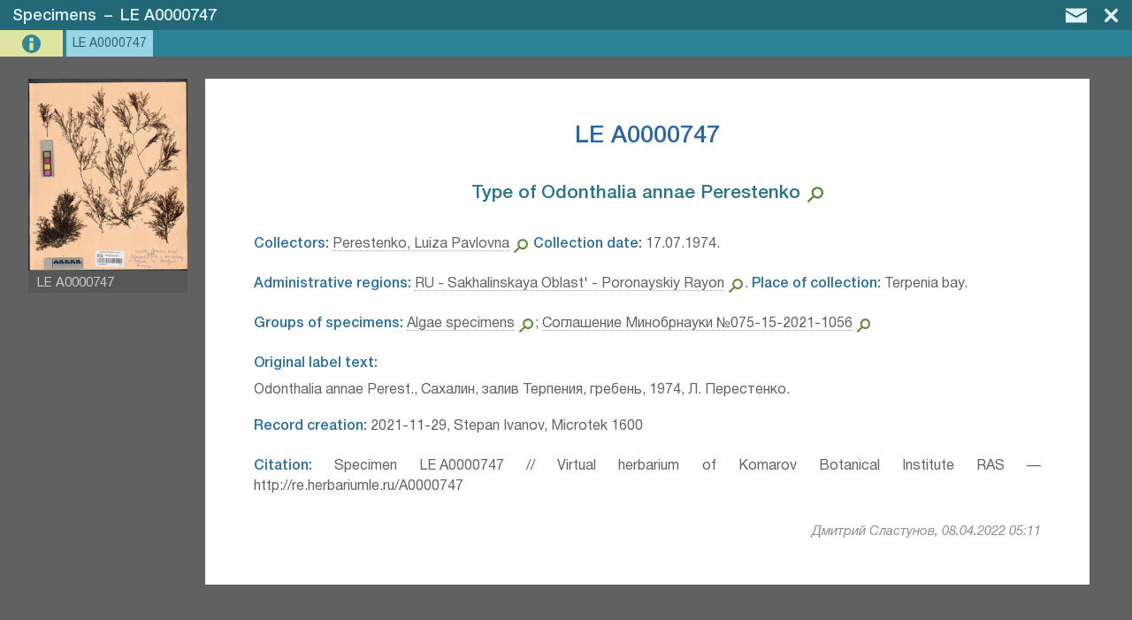

--- FILE ---
content_type: text/html; charset=UTF-8
request_url: https://en.herbariumle.ru/?t=occ&id=117007
body_size: 8395
content:
<!DOCTYPE html>
<html><head><title>LE A0000747 | Specimens | Herbarium LE</title><meta charset="UTF-8"><meta name="viewport" content="width=device-width, initial-scale=1.0, maximum-scale=1.0, user-scalable=no" ><meta name="mobile-web-app-capable" content="yes"><meta name="theme-color" content="hsl(206, 57%, 28.8%)"><meta name="description" content="Section &quot;Specimens&quot; &mdash; information system &quot;Vascular&amp;ensp;Plants&amp;ensp;Herbarium&amp;ensp;of&amp;ensp;the&amp;ensp;Komarov&amp;ensp;Botanical&amp;ensp;Institute&amp;ensp;RAS&amp;ensp;&mdash;&amp;ensp;Herbarium&amp;nbsp;LE&quot;. Description page for &quot;LE A0000747&quot;."><meta property="og:title" content="LE A0000747 | Specimens | Herbarium LE" /><meta property="og:description" content="Section &quot;Specimens&quot; &mdash; information system &quot;Vascular&amp;ensp;Plants&amp;ensp;Herbarium&amp;ensp;of&amp;ensp;the&amp;ensp;Komarov&amp;ensp;Botanical&amp;ensp;Institute&amp;ensp;RAS&amp;ensp;&mdash;&amp;ensp;Herbarium&amp;nbsp;LE&quot;. Description page for &quot;LE A0000747&quot;." /><link rel="stylesheet" href="program/css/mte.css?2.7" type="text/css"><script type="text/javascript" src="program/js/mte_prerendered.js?2.7"></script><script type="text/javascript" src="program/js/mte_main__trsl_en.js?2.7"></script><script type='text/javascript'>parameters.program_disp_mode = 'normal'; parameters.table_settings = {"fields_data":{"id":{"InViewName":"id","InViewExcluded":true,"EditExcluded":true},"catalogNumber":{"InViewName":"Specimen number","EditRequired":true,"EditComment":"Without LE. For example: 01023609."},"area":{"InViewName":"Groups of specimens","EditMultiAllowed":true,"EditCollapsedDefault":true,"EditType":"select_autocomplete"},"expedition":{"InViewName":"Expedition","EditCollapsedDefault":true,"EditType":"select_autocomplete"},"recordedBy":{"InViewName":"Collectors","EditMultiAllowed":true,"EditComment":"If it is impossible to determine collectors enter 'Unknown'.","EditCssClass":"edit_margin","EditType":"select_autocomplete"},"recordNumber":{"InViewName":"Field collecting number"},"collectDate":{"InViewName":"Collection date","EditType":"date_single","EditComment":"In the format dd.mm.yyyy, mm.yyyy or yyyy. If specified in 2 calendars use gregorian calendar."},"identifications":{"InViewName":"Identifications","EditMultiAllowed":true,"EditCssClass":"edit_margin edit_color_2","InViewDelimiter":"; ","EditComment":"Enter identifications in chronological order. Select the main identification by clicking on rectangles on the left.","EditType":"select_autocomplete_log"},"main_identification":{"InViewName":"Main identification","EditHidden":true},"lifeForm":{"InViewName":"Life form","EditCssClass":"edit_margin","EditCollapsedDefault":true,"EditComment":"In English."},"occurrenceRemarks":{"InViewName":"Object features","EditType":"text_multi_line","EditCollapsedDefault":true},"labelText":{"InViewName":"Original label text","EditType":"text_rich","EditCollapsedDefault":true,"EditComment":"Symbols: ×, °, ', ≡, α, β, γ."},"geopoint_raw":{"InViewName":"Coordinates (geographic position)","EditCssClass":"edit_margin","EditType":"geo_coord_point","InViewExcluded":true},"geopoint_text":{"InViewName":"Coordinates (geographic position)","EditHidden":true},"bio_region":{"InViewName":"Botanical geography region","EditCollapsedDefault":true,"EditComment":"If necessary, register a new one in the original language. <a href=\".\/?t=world_bio\" target=\"_blank\">Ext. search<\/a>.","EditType":"select_autocomplete"},"adm_region":{"InViewName":"Modern administrative regions","EditMultiAllowed":true,"EditComment":"Countries, areas or districts in areas (for the former USSR). You can search by synonyms. <a href=\"https:\/\/nominatim.openstreetmap.org\/reverse.php?format=html&lat=59.92336652424616&lon=30.330505371093754&zoom=8\" target=\"_blank\">Geocoding<\/a>.","EditType":"select_autocomplete"},"municipality":{"InViewName":"Modern administrative subregion","EditComment":"The third level of administrative country division (for Russia at the district level in the region)."},"toponym":{"InViewName":"Toponym of place of collection","EditCollapsedDefault":true,"EditType":"select_autocomplete"},"locality":{"InViewName":"Place of collection","EditComment":"For example: 'at 10 km north vil. Olkhovka'. Search in <span class=\"click_link\" link_tpl=\"https:\/\/www.google.com\/maps\/search\/{value}\">Google maps<\/span>, <span class=\"click_link\" link_tpl=\"http:\/\/wikimapia.org\/#lang=ru&search={value}\">Wikimapia<\/span>, <span class=\"click_link\" link_tpl=\"https:\/\/www.geonames.org\/search.html?q={value}\">Geonames<\/span>, <span class=\"click_link\" link_tpl=\"https:\/\/nominatim.openstreetmap.org\/search.php?q={value}&polygon_geojson=1&viewbox=\">OSM<\/span>."},"locationRemarks":{"InViewName":"Landscape in location of collection","EditCssClass":"edit_margin"},"community":{"InViewName":"Habitat \/ plant community in location of collecting"},"substrate":{"InViewName":"Substrate in collecting location","EditComment":"In English."},"work_marks":{"InViewName":"Processing status","EditMultiAllowed":true,"EditComment":"Indicate marks, concerning data entry.","EditCssClass":"edit_margin","EditType":"select_autocomplete"},"hidden":{"InViewName":"Hidden record","EditComment":"Record can be hidden from unauthorized users.","EditType":"select_autocomplete"},"comment":{"InViewName":"Comment","EditType":"text_rich","EditCssClass":"edit_margin edit_color_4"},"recordCreateInfo":{"InViewName":"Record creation","EditHidden":true,"EditPreventCopy":true},"attachments":{"InViewName":"Attached files","InViewExcluded":true,"EditMultiAllowed":true,"EditType":"","EditHidden":true,"EditPreventCopy":true,"EditDefaultValue":""}},"processing_plugins":{"catalogNumber":{"edit_onbeforesave":{"string_to_eval":"if (this.value_text.match(\/^[0-9a-z][0-9]{7}$\/i) === null) {func.mbx('The specimen number must be 8 characters long. The first character can be a Latin letter or number, the rest should be numbers.<br><br>The entered number does not match a valid pattern.', 'exclamation', 'func.fh(`catalogNumber`);'); return false;} else {var init_data = parameters.edit_form_data.initially_loaded_data.catalogNumber; if (init_data && this.value_text !== init_data && !parameters.skip_check_1) {func.mbx('Catalog number has been changed from \"' + init_data + '\" on \"' + this.value_text + '\".<br><br> To confirm changes press \"Change number\" and re-save the entry.', 'question', 'parameters.skip_check_1 = true;', 'func.fh(`catalogNumber`);', 'Change number'); return false;} else {return true;}}"}},"recordedBy":{"autocomplete":{"type":"sql","open_on_click":false,"field_as_value":"id","field_as_text":"nameEng","sql_table_name":"persons","query_in_edit":{"fields":"`id`, CONCAT_WS(' ', `nameEng`, NULLIF(CONCAT('(', `nameRus`, ')'), '()'), NULLIF(CONCAT('[', `nameShort`, ']'), '[]'), NULLIF(CONCAT('\/ ', `dates`), '\/ ')) as `nameEng`","order":"`nameEng` ASC"},"query_in_view":{"fields":"`id`, `nameEng`"},"edit_window_conf":{"view_toggle_en":true,"view_default":"window"},"search_options":{"min_symbols":1},"search_link":true}},"work_marks":{"autocomplete":{"type":"json","open_on_click":true,"field_as_value":"id","field_as_text":"text","json_data":[{"id":"3","text":"entered data has been verified"},{"id":"1","text":"data is not fully entered"},{"id":"2","text":"label contains unreadable data"},{"id":"10","text":"discussion specimen"},{"id":"11","text":"sample requires separation"},{"id":"4","text":"re-identification needed"},{"id":"5","text":"(re)scanning Needed"},{"id":"9","text":"special marks (look in the comment)"},{"id":"12","text":"work_status_1"},{"id":"13","text":"work_status_2"},{"id":"14","text":"work_status_3"}]}},"area":{"autocomplete":{"type":"sql","open_on_click":false,"field_as_value":"id","field_as_text":"nameRus","sql_table_name":"areas","query_in_edit":{"fields":"`id`, `nameRus`","order":"`nameRus` ASC"},"search_link":true}},"adm_region":{"autocomplete":{"type":"sql","open_on_click":false,"field_as_value":"geonameid","field_as_text":"default_view","sql_table_name":"world_adm","query_in_view":{"fields":"`geonameid`, `default_view`"},"query_in_edit":{"fields":"`geonameid`, CONCAT(`default_view`, ' (', `alternatenames`, ')') as `default_view`","order":"`feature_code` ASC, `country_code` ASC, `admin1_asciiname` ASC, `asciiname` ASC"},"search_link":true}},"bio_region":{"autocomplete":{"type":"sql","open_on_click":false,"field_as_value":"id","field_as_text":"value_text","sql_table_name":"world_bio","query_in_edit":{"fields":"`id`, CONCAT(`nameOrig`, COALESCE(NULLIF(CONCAT(' (', `nameEng`, ')'), ' ()'), ''), COALESCE(NULLIF(CONCAT(' [', `systemAutrorship`, ']'), ' []'), '')) as `value_text`","order":"`nameOrig` ASC"},"search_link":true}},"toponym":{"autocomplete":{"type":"sql","open_on_click":false,"field_as_value":"id","field_as_text":"value_text","sql_table_name":"toponyms","query_in_view":{"fields":"`id`, CONCAT(`nameOrig`, COALESCE(NULLIF(CONCAT(' (', `nameCur`, ')'), ' ()'), '')) as `value_text`"},"query_in_edit":{"fields":"`id`, CONCAT(`nameOrig`, COALESCE(NULLIF(CONCAT(' (', `nameCur`, ' ', `synonims`, ')'), ' ( )'), '')) as `value_text`","order":"`nameOrig` ASC"},"search_link":true}},"expedition":{"autocomplete":{"type":"sql","open_on_click":false,"field_as_value":"id","field_as_text":"nameOrig","sql_table_name":"expeditions","query_in_edit":{"fields":"`id`, CONCAT(`nameOrig`, ' (', `dateBegin`, COALESCE(NULLIF(CONCAT(' -', `dateEnd`), ' -'), ''), ')') As `nameOrig`","order":"`nameOrig` ASC"},"edit_window_conf":{"view_toggle_en":true,"view_default":"window"},"search_link":true,"search_options":{"min_symbols":1}}},"main_identification":{"edit_onload":{"string_to_eval":"var add_style = document.createElement('style'); add_style.innerHTML = '.edit_subval_mark {width: 15px; flex-shrink: 0; cursor: pointer; background-color: hsl(0deg 0% 85.8%);} .edit_subval_sel {background-color: hsl(138deg 49% 82.3%);}'; document.head.appendChild(add_style); func.db_le_herbarium_main_ident_set = function(e) {var cur_ident_val, main_ident_el; e.stopPropagation(); main_ident_el = gbid('edit_field___main_identification___1'); cur_ident_val = e.target.parentElement.previousSibling.value; main_ident_el.value = (main_ident_el.value != cur_ident_val && cur_ident_val) ? cur_ident_val.toString() : ''; func.db_le_herbarium_main_ident_show();}; func.db_le_herbarium_main_ident_show = function () {var rect_el, ep_cont, tmp_subfield, main_ident_val, ident_subf; main_ident_val = parseInt(gbid('edit_field___main_identification___1').value); ident_subf = edit_field_get_subfields('identifications'); for (tmp_subfield of ident_subf) {ep_cont = tmp_subfield.elem.nextSibling; if (!ep_cont) {continue;} rect_el = ep_cont.firstChild; if (!rect_el.classList.contains('edit_subval_mark')) {rect_el = document.createElement('div'); rect_el.classList.add('edit_subval_mark'); rect_el.addEventListener('click', func.db_le_herbarium_main_ident_set); ep_cont.insertBefore(rect_el, ep_cont.firstChild);} if (ident_subf.length === 1) {rect_el.classList.add('hidden_el');} else {if (parseInt(gbid(tmp_subfield.elem_id).value) === main_ident_val) {rect_el.classList.add('edit_subval_sel'); rect_el.classList.remove('hidden_el');} else {rect_el.classList.remove('edit_subval_sel', 'hidden_el');}}}};"},"edit_onbeforesave":{"string_to_eval":"var identif_values, identif_value, main_ident_el, main_ident_el_val, main_ident_el_val_found; main_ident_el = gbid('edit_field___main_identification___1'); main_ident_el_val = main_ident_el.value.toString(); identif_values = edit_field_value_get('identifications').value_arr; main_ident_el_val_found = false; for (identif_value of identif_values) {if (identif_value === main_ident_el_val) {main_ident_el_val_found = true; break;}} if (!main_ident_el_val_found && identif_values.length === 1) {main_ident_el_val_found = true; main_ident_el.value = identif_values[0];} if (!main_ident_el_val_found) {main_ident_el.value = '';}"},"val_subselect":{"subselect_field":"identifications","exclude_from_source":true,"search_link_to_source":true}},"identifications":{"autocomplete":{"type":"sql","open_on_click":false,"field_as_value":"id","field_as_text":"default_view","sql_table_name":"identifications","query_in_edit":{"fields":"`id`, `default_view`"},"edit_window_conf":{"view_toggle_en":true,"view_default":"on_form"},"search_link":{"regexp_filter":"^(.*\\sof\\s)?(.{3,}(?=⁣)).*$","regexp_tpl":"~\"$2\""},"disable_links":true},"edit_oninput":{"string_to_eval":"func.db_le_herbarium_main_ident_show();"}},"geopoint_raw":{"geo_coord":{"type":"point","map_enabled":false,"slave_field":{"name":"geopoint_text","tpl":"{coord_dms|<span class=\"link_external\" onclick=\"link_exec(event,1)\">{coord_dms}{input_unc| ±{input_unc} m|}|}{input_ele| {input_ele} m a.s.l.|}{coord_dms|<\/span>|}"}}},"recordCreateInfo":{"edit_onload":{"string_to_eval":"if (!this.value_text) {var d = new Date(); func.vs('recordCreateInfo', [d.getFullYear() + '-' + format_num(d.getMonth() + 1, 2) + '-' + format_num(d.getDate(), 2) + (parameters.main_settings.user_data.full_name ? ', ' + parameters.main_settings.user_data.full_name : '')]);}"}},"hidden":{"autocomplete":{"type":"json","open_on_click":true,"field_as_value":"id","field_as_text":"text","json_data":[{"id":"1","text":"yes"},{"id":"0","text":"no"}]}},"attachments":{"attachments":[]}},"view_config":{"title_tpl":"LE {catalogNumber}","description_tpl":"{main_identification|<h3 class='item_subtitle'>{main_identification}<\/h3> |}{identifications|<span class='item_subtitle_2'><span class='sel_text'>Additional identifications:<\/span> {identifications}<\/span><div class='delimiter_1'><\/div> |}{recordedBy|<span class='sel_text'>Collectors:<\/span> {recordedBy} |}{recordNumber|<span class='sel_text'>Field collecting number:<\/span> {recordNumber}. |}{collectDate|<span class='sel_text'>Collection date:<\/span> {collectDate}. |}{adm_region|<div class='delimiter_1'><\/div><span class='sel_text'>Administrative regions:<\/span> {adm_region}. |}{municipality|<span class='sel_text'>Subregion:<\/span> {municipality}. |}{toponym|<span class='sel_text'>Топоним:<\/span> {toponym}. |}{locality|<span class='sel_text'>Place of collection:<\/span> {locality}.|}{bio_region|<div class='delimiter_1'><\/div><span class='sel_text'>Botanical geography region:<\/span> {bio_region}|}{expedition|<div class='delimiter_1'><\/div><span class='sel_text'>Expedition:<\/span> {expedition}|}{area|<div class='delimiter_1'><\/div><span class='sel_text'>Groups of specimens:<\/span> {area}|}{lifeForm|<div class='delimiter_1'><\/div><span class='sel_text'>Life form:<\/span> {lifeForm}|}{occurrenceRemarks|<div class='delimiter_1'><\/div><span class='sel_text'>Object features:<\/span> {occurrenceRemarks}|}{labelText|<div class='delimiter_1'><\/div><span class='sel_text'>Original label text:<\/span> <div style='margin-top: 7px;'>{labelText}<\/div> |}{locationRemarks|<div class='delimiter_1'><\/div><span class='sel_text'>Landscape in location of collection:<\/span> {locationRemarks}|}{community|<div class='delimiter_1'><\/div><span class='sel_text'>Habitat \/ plant community in location of collecting:<\/span> {community}|}{substrate|<div class='delimiter_1'><\/div><span class='sel_text'>Substrate in collecting location:<\/span> {substrate}|}{geopoint_text|<div class='delimiter_1'><\/div><span class='sel_text'>Coordinates (geographic position):<\/span> {geopoint_text}|}{comment|<div class='delimiter_1'><\/div><span class='sel_text'>Comment:<\/span> <div style='margin-top: 7px;'>{comment}<\/div> |}{recordCreateInfo|<div class='delimiter_1'><\/div><span class='sel_text'>Record creation:<\/span> {recordCreateInfo}|}{work_marks|. <span class='sel_text'>Processing status:<\/span> {work_marks}|}{hidden|. <span class='sel_text'>Hidden record:<\/span> {hidden}|}<div class='delimiter_1'><\/div><span class='sel_text'>Citation:<\/span> Specimen LE {catalogNumber} \/\/ Virtual herbarium of Komarov Botanical Institute RAS — http:\/\/re.herbariumle.ru\/{catalogNumber}","max_items":50,"max_mapview_items":5000,"avaliable_views":["b","g","t","i","m"],"default_view":"b","image_size_big_mp":20,"hidden_flag_field":"hidden","edit_media_collapsed":"auto","max_linked_items_to_load":10,"image_source_field":"attachments"},"mode":null,"primary_key_field":"id","edit_fields_width_proc":50,"table_title":"Specimens","map_parameters":{"init_center_point":[51,80],"init_zoom":3,"center_to_point_zoom":14,"tile_layers":[{"title":"Google Hybrid","url_tpl":"https:\/\/mt1.google.com\/vt\/lyrs=y&x={x}&y={y}&z={z}","max_avaliable_zoom":20,"access_token":"","attribution":"&copy; Google Maps"}],"geojson_layers":[]},"title_field":"catalogNumber"}; parameters.main_settings = {"database_name":"db_le_herbarium","user_data":{"id":null,"full_name":"","login_name":"","role":"guest","raw_data":[]},"version":"2.7","main_page_skip_to_table":"","backup_parameters":{"enabled":true,"min_interval_hours":12,"e_mail_min_interval_hours":168,"years_store_data":3,"additional_emails":[]},"plugins":{"history":{"table_name":"system_history"},"translate_interface":[],"data_import":{"import_filepath":"E:\\web_root\\herbariumle\\data\\import\\data_to_import.xlsx","sheet_settings":"import_settings"},"multiformat_export":{"menu":{"export_menu":{"title":"Data export","visibility":{"_all_tables_":{"program_mode":"view","permissions_group":"edit"}},"action":"func.plugin_multiformat_export.show_dialog();"}},"js_load":"on_demand"},"image_autoload_2":{"menu":{"export_menu":{"title":"Импорт медиафайлов","visibility":{"occ":{"program_mode":"view","permissions_group":"edit"},"_all_tables_":{"program_mode":"none","permissions_group":"edit"}},"action":"func.plugin_image_autoload_2.show_dialog();"}},"js_load":"on_demand"}},"help_pdf_file":"instruction_user__trsl_en.pdf","user_management":{"user_roles":{"admin":{"title":"администратор","role_weight":10},"moderator":{"title":"модератор","role_weight":8},"user_type_1":{"title":"редактор","role_weight":5},"user_type_2":{"title":"редактор Флоры Урала","role_weight":4},"occ_editor":{"title":"редактор раздела образцов","role_weight":4},"user_simple":{"title":"пользователь","role_weight":1}},"ldap_auth":{"enabled":false,"server":"dc-prime","domain":"BIN","user_role":"user_type_1","prevent_register":false,"login_message":"See instructions in help file"},"tech_support_mail":"slastunov@gmail.com","users_table_name":"system_users_data"},"tables_permissions":{"persons":[],"species":[],"occ":{"edit":"occ_editor"},"identifications":{"edit":"user_type_1"},"areas":{"edit":"user_type_1"},"world_adm":{"edit":"admin"},"publications":[],"periodicals":[],"articles":[],"citations":{"view":"user_type_2","edit":"user_type_1"},"world_bio":{"edit":"admin"},"barcodes":{"view":"user_type_1","edit":"admin"},"expeditions":{"edit":"user_type_1"},"maps":[],"toponyms":[],"system_users_data":{"view":"admin","edit":"admin"}},"global_permissions":{"view":"guest","edit":"user_type_2","view_hidden":"user_type_2"},"title_short":"Herbarium LE","file_settings":{"im_command_big":"-gamma 0.45454545 -resize 20000000@> -gamma 2.2","im_command_thumb":"-gamma 0.45454545 -resize 255> -gamma 2.2","im_command_quality":"-define jpeg:dct-method=float -quality 96 -sampling-factor 4:4:4","im_command_quality_orig":"-define jpeg:dct-method=float -quality 99 -sampling-factor 4:4:4","im_orig_process_min_size_mb":50,"accepted_extensions":["jpg","gif","png","jpeg","bmp","tif","tiff","pdf","geojson","webp"],"folder_backup":"data\/backup\/","folder_upload":"data\/upload\/","filename_symb_count":7,"folder_trim_symb_count":3,"im_launch_command":"","im_command_med":"","im_command_extension":"jpg","im_command_extension_orig":"jpg","extract_pdf_text":false,"extract_jpeg_GPS":false,"encode_filenames":false},"title_long":"Vascular&ensp;Plants&ensp;Herbarium&ensp;of&ensp;the&ensp;Komarov&ensp;Botanical&ensp;Institute&ensp;RAS&ensp;—&ensp;Herbarium&nbsp;LE"};</script><style>#list_add_record, #list_copy_record, #list_edit_record, #list_del_record {display: none;} #list_view_record {display: inline-block;} </style><link rel="shortcut icon" href="program/images/favicon.png" type="image/png"><link rel="icon" sizes="192x192" href="program/images/favicon_192.png"><link rel="icon" sizes="512x512" href="program/images/favicon_512.png">
</head><body class="text_color_1 back_color_6 disp_mode_normal mode_view_type_b">
<div id="mediacontainer_mask" onclick="event.stopPropagation();" onscroll="event.preventDefault(); event.stopPropagation();" style="display: block;"><div id="mediacontainer_header" class="back_color_3"><h2 id="mediacontainer_title" class="text_color_12">Specimens&ensp;–&ensp;LE A0000747</h2><div id="mediacontainer_header_buttons"><div id="mediacontainer_but_edit" title="Edit record" onclick="button_click(this)" style="display: none;"><svg style="margin: 9px 2px 0px 0px; width: 30px;"><use xlink:href="program/images/icons.svg#mc_icon_but_edit"></use></svg></div><div id="mediacontainer_but_mail" title="Feedback" onclick="button_click(this)"><svg style="margin: 9px 5px 0px 0px; width: 24px;"><use xlink:href="program/images/icons.svg#icon_mail"></use></svg></div><div id="mediacontainer_but_prev" title="Previous record" onclick="button_click(this)"><svg style="margin: 9px 12px 0px 0px; width: 11.8px;"><use xlink:href="program/images/icons.svg#mc_icon_but_prev"></use></svg></div><div id="mediacontainer_but_next" title="Next record" onclick="button_click(this)"><svg style="margin: 9px 10px 0px 0px; width: 11.8px;"><use xlink:href="program/images/icons.svg#mc_icon_but_next"></use></svg></div><div id="mediacontainer_but_close" onclick="button_click(this)"><svg style="margin: 9px 10px 0px 0px; width: 15.5px;"><use xlink:href="program/images/icons.svg#mc_icon_but_close"></use></svg></div></div></div><div id="mediacontainer_container" onclick="event.stopPropagation();"><div id='mediacontainer' class='back_color_14'><div id='mediacontainer_infoview' style='display: block;'><div id='mediacontainer_info_content'><div id='mediacontainer_info_text'><h1 id='mediacontainer_info_title'>LE A0000747</h1><div id='mediacontainer_info_description'><h3 class='item_subtitle'><span><b>Type of Odonthalia annae Perestenko⁣</b></span><svg class="svg_zoom_button"  field="main_identification" onclick="function_init('list_src_lnk')(event)"><use xlink:href="program/images/icons.svg#search_icon"></use></svg></h3> <span class='sel_text'>Collectors:</span> <a href="./?t=persons&id=469" target="_blank" class="link_external">Perestenko, Luiza Pavlovna</a><svg class="svg_zoom_button"  field="recordedBy" onclick="function_init('list_src_lnk')(event)"><use xlink:href="program/images/icons.svg#search_icon"></use></svg> <span class='sel_text'>Collection date:</span> 17.07.1974. <div class='delimiter_1'></div><span class='sel_text'>Administrative regions:</span> <a href="./?t=world_adm&id=2121906" target="_blank" class="link_external">RU - Sakhalinskaya Oblast' - Poronayskiy Rayon</a><svg class="svg_zoom_button"  field="adm_region" onclick="function_init('list_src_lnk')(event)"><use xlink:href="program/images/icons.svg#search_icon"></use></svg>. <span class='sel_text'>Place of collection:</span> Terpenia bay.<div class='delimiter_1'></div><span class='sel_text'>Groups of specimens:</span> <a href="./?t=areas&id=264" target="_blank" class="link_external">Algae specimens</a><svg class="svg_zoom_button"  field="area" onclick="function_init('list_src_lnk')(event)"><use xlink:href="program/images/icons.svg#search_icon"></use></svg>; <a href="./?t=areas&id=261" target="_blank" class="link_external">Соглашение Минобрнауки №075-15-2021-1056</a><svg class="svg_zoom_button"  field="area" onclick="function_init('list_src_lnk')(event)"><use xlink:href="program/images/icons.svg#search_icon"></use></svg><div class='delimiter_1'></div><span class='sel_text'>Original label text:</span> <div style='margin-top: 7px;'><div>Odonthalia annae Perest., Сахалин, залив Терпения, гребень, 1974, Л. Перестенко.</div></div> <div class='delimiter_1'></div><span class='sel_text'>Record creation:</span> 2021-11-29, Stepan Ivanov, Microtek 1600<div class='delimiter_1'></div><span class='sel_text'>Citation:</span> Specimen LE A0000747 // Virtual herbarium of Komarov Botanical Institute RAS — http://re.herbariumle.ru/A0000747</div></div></div></div></div></div>
</div>
<div id="window_mask" onclick="event.preventDefault(); event.stopPropagation(); window_init(false);" onscroll="event.preventDefault(); event.stopPropagation();"><div id="window_container" onclick="event.stopPropagation();"></div></div>
<div id="flying_window"></div>
<div id="drop_mask" onscroll="event.preventDefault(); event.stopPropagation();"><div id="drop_mask_message"></div></div>
<div id="mte_content" class="hidden_el"><div id="mte_page_head" class="back_color_2 text_color_2"><a href="./" target=""><div class="svg_button_1" style="height: 21px; width: 25.56px; padding: 6px 6px 8px 15px"><svg><use xlink:href="program/images/icons.svg#icon_home"></use></svg></div></a><div id="mte_page_title"><h1><a href="./" rel="up" class="hide_on_narrow">Herbarium LE</a><span class="hide_on_narrow"> - </span><a href="./?t=occ" class="hide_on_narrow_2">Specimens</a><span id="mte_page_head_dyn_title"></span></h1></div><div id="main_menu_button" onclick="button_click(this)" title="Menu" class="svg_button_1" style="height: 18px; width: 21.52px; padding: 8px 15px 5px 5px; float: right;"><svg><use xlink:href="program/images/icons.svg#icon_menu"></use></svg></div><div id="button_profile" onclick="button_click(this)" class="svg_button_1 " style="height: 18px; padding: 8px 9px 5px 5px; float: right;"><svg style="width: 19.687px; fill: #f7f7f7;"><use xlink:href="program/images/icons.svg#icon_profile"></use></svg></div><div id="button_feedback" onclick="button_click(this)" title="Feedback" class="svg_button_1" style="height: 16px; width: 24.19px; padding: 9px 9px 5px 5px; float: right;"><svg style="fill: #fff;"><use xlink:href="program/images/icons.svg#icon_mail"></use></svg></div>
</div><div id="list_main_bar" class="back_color_3"><div id="list_view_switch" class="svg_button_2 back_color_4 text_color_3" onclick="button_click(this)" style="width: 33px; display: inline-block;" title="Тип отображения data"><div style="padding: 5px 6px 5px 6px;"><svg><use xlink:href="program/images/icons.svg#list_icon_svg_view_select"></use></svg></div></div><div id="list_view_record" class="svg_button_2 back_color_4 text_color_3" onclick="button_click(this)"><div><svg><use xlink:href="program/images/icons.svg#list_view_record"></use></svg></div><span>View</span></div><div id="list_add_record" class="svg_button_2 back_color_4 text_color_3" onclick="button_click(this)"><div><svg><use xlink:href="program/images/icons.svg#list_add_record"></use></svg></div><span>Add</span></div><div id="list_copy_record" class="svg_button_2 back_color_4 text_color_3" onclick="button_click(this)"><div><svg><use xlink:href="program/images/icons.svg#list_copy_record"></use></svg></div><span>Copy</span></div><div id="list_edit_record" class="svg_button_2 back_color_4 text_color_3" onclick="button_click(this)"><div><svg><use xlink:href="program/images/icons.svg#list_edit_record"></use></svg></div><span>Edit</span></div><div id="list_del_record" class="svg_button_2 back_color_4 text_color_3" onclick="button_click(this)"><div><svg><use xlink:href="program/images/icons.svg#list_del_record"></use></svg></div><span>Delete</span></div><div id="search_form_container"><input id="list_search_field_value" type="text" value="" placeholder="Search" class="back_color_5 text_color_4" autocomplete="off"><button id="list_search_exec" title="Search" onclick="button_click(this)" class="svg_button_3 back_color_5 text_color_3" style="margin: 0 4px 0 -4px; opacity: 1;"><svg style="width: 22px; height: 23px; margin: 5px 2px 0 0; fill: hsl(138, 43%, 44%);"><use xlink:href="program/images/icons.svg#search_icon"></use></svg></button><select id="list_search_field_fieldname" class="back_color_5 text_color_4"><option selected value="[all]">All fields</option><option value=bio_region>Botanical geography region</option><option value=collectDate>Collection date</option><option value=recordedBy>Collectors</option><option value=comment>Comment</option><option value=geopoint_text>Coordinates (geographic position)</option><option value=expedition>Expedition</option><option value=recordNumber>Field collecting number</option><option value=area>Groups of specimens</option><option value=community>Habitat / plant community in location of collecting</option><option value=hidden>Hidden record</option><option value=identifications>Identifications</option><option value=locationRemarks>Landscape in location of collection</option><option value=lifeForm>Life form</option><option value=main_identification>Main identification</option><option value=adm_region>Modern administrative regions</option><option value=municipality>Modern administrative subregion</option><option value=occurrenceRemarks>Object features</option><option value=labelText>Original label text</option><option value=locality>Place of collection</option><option value=work_marks>Processing status</option><option value=recordCreateInfo>Record creation</option><option value=catalogNumber>Specimen number</option><option value=substrate>Substrate in collecting location</option><option value=toponym>Toponym of place of collection</option></select><button id="list_search_advanced" title="Расширенный search" onclick="button_click(this)" class="svg_button_3 back_color_4 text_color_3"><svg><use xlink:href="program/images/icons.svg#list_adv_search_button"></use></svg></button></div><div id="navbar" class="text_color_6"><div id="list_status_bar">Total<span class="hide_on_narrow"> results</span>: <span id="navbar_hits_total">1</span></div><div id="navbar_paging"></div></div>
</div>
<div id="list_main_table_header_container" class="back_color_7"><table><tr id="list_main_table_header"></tr></table></div>
<div id="list_main_items_container" ondblclick="list_command(event)" onclick="list_command(event)"></div></div>

</body></html>

--- FILE ---
content_type: text/html; charset=UTF-8
request_url: https://en.herbariumle.ru/
body_size: 709
content:
{"success":true,"rec_id":117007,"rec_data":{"id":{"value_arr":[117007],"delimiter":null},"catalogNumber":{"value_arr":["A0000747"],"delimiter":null},"area":{"value_arr":[264,261],"delimiter":null,"value_arr_text":["Algae specimens","Соглашение Минобрнауки №075-15-2021-1056"],"external_table":"areas"},"expedition":{"value_arr":[],"delimiter":null},"recordedBy":{"value_arr":[469],"delimiter":null,"value_arr_text":["Perestenko, Luiza Pavlovna"],"external_table":"persons"},"recordNumber":{"value_arr":[],"delimiter":null},"collectDate":{"value_arr":["17.07.1974"],"delimiter":null},"identifications":{"value_arr":[62597],"delimiter":"; ","value_arr_text":["<b>Type of Odonthalia annae Perestenko⁣<\/b>"],"external_table":"identifications"},"main_identification":{"value_arr":[62597],"delimiter":null,"value_arr_text":["<b>Type of Odonthalia annae Perestenko⁣<\/b>"],"external_table":"identifications"},"lifeForm":{"value_arr":[],"delimiter":null},"occurrenceRemarks":{"value_arr":[],"delimiter":null},"labelText":{"value_arr":["<div>Odonthalia annae Perest., Сахалин, залив Терпения, гребень, 1974, Л. Перестенко.<\/div>"],"delimiter":null},"geopoint_text":{"value_arr":[],"delimiter":null},"bio_region":{"value_arr":[],"delimiter":null},"adm_region":{"value_arr":[2121906],"delimiter":null,"value_arr_text":["RU - Sakhalinskaya Oblast' - Poronayskiy Rayon"],"external_table":"world_adm"},"municipality":{"value_arr":[],"delimiter":null},"toponym":{"value_arr":[],"delimiter":null},"locality":{"value_arr":["Terpenia bay"],"delimiter":null},"locationRemarks":{"value_arr":[],"delimiter":null},"community":{"value_arr":[],"delimiter":null},"substrate":{"value_arr":[],"delimiter":null},"work_marks":{"value_arr":[],"delimiter":null},"hidden":{"value_arr":[],"delimiter":null},"comment":{"value_arr":[],"delimiter":null},"recordCreateInfo":{"value_arr":["2021-11-29, Stepan Ivanov, Microtek 1600"],"delimiter":null},"attachments":{"value_arr":["0225658 || LE A0000747.jpg"],"delimiter":null}},"rec_last_edit":{"time_utc":1649394691,"user_id":2,"user_name":"Дмитрий Сластунов"}}

--- FILE ---
content_type: text/html; charset=UTF-8
request_url: https://en.herbariumle.ru/
body_size: -37
content:
{"success":true,"rec_id":"117007","linked_resources_data":[]}